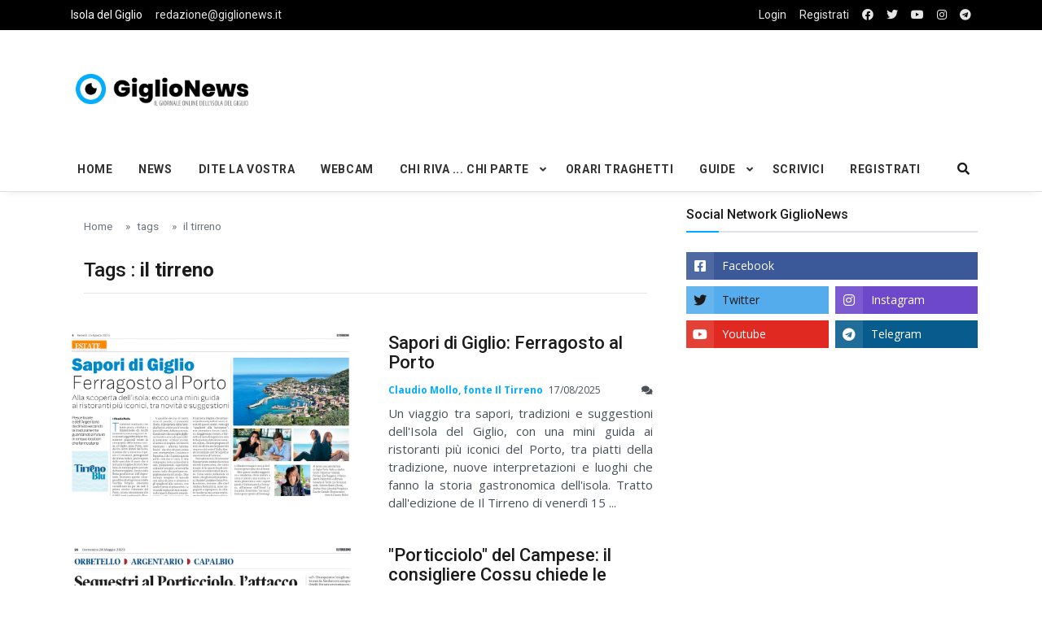

--- FILE ---
content_type: text/html; charset=UTF-8
request_url: https://giglionews.it/tag/il-tirreno
body_size: 8746
content:
<!DOCTYPE html>
<html lang="it">

<head>

<!-- Google Tag Manager -->
<script>(function(w,d,s,l,i){w[l]=w[l]||[];w[l].push({'gtm.start':
  new Date().getTime(),event:'gtm.js'});var f=d.getElementsByTagName(s)[0],
  j=d.createElement(s),dl=l!='dataLayer'?'&l='+l:'';j.async=true;j.src=
  'https://www.googletagmanager.com/gtm.js?id='+i+dl;f.parentNode.insertBefore(j,f);
  })(window,document,'script','dataLayer','GTM-5SMBQZV');</script>
<!-- End Google Tag Manager -->


  <!--Required Meta Tags-->
  <meta charset="utf-8">
  <meta name="viewport" content="width=device-width, initial-scale=1, shrink-to-fit=no">

  <!-- Title -->
  <title>Tag: il tirreno - GiglioNews</title>
  
  <meta name="description" content="Notizie e Pagine associate al tag: il tirreno - Giglionews">
  <meta name="keywords" content="il tirreno">

   <!-- FACEBOOK -->
  <meta property="og:locale" content="it_IT" />
  <meta property="og:site_name" content="Isola del Giglio - GiglioNews" />
  <meta property="article:publisher" content="https://www.facebook.com/pages/GiglioNews/182538406765" />
  <meta property="og:url" content="https://giglionews.it/tag/il-tirreno" />
  <meta property="og:type" content="article" />
  <meta property="og:title" content="Tag: il tirreno - GiglioNews" />  <meta property="og:description" content="Notizie e Pagine associate al tag: il tirreno - Giglionews" />
    

  <!-- TWITTER -->
  <meta name="twitter:card" content="summary"> 
  <meta name="twitter:creator" content="@giglionews" />
  <meta name="twitter:site" content="@giglionews" />
  <meta name="twitter:url" content="https://giglionews.it/tag/il-tirreno">  
  <meta name="twitter:title" content="Tag: il tirreno - GiglioNews">  <meta name="twitter:description" content="Notizie e Pagine associate al tag: il tirreno - Giglionews"> 
      







  

  <!--Favicon-->
   <!--Favicon-->
   <link rel="apple-touch-icon" sizes="57x57" href="https://giglionews.it/assets/img/favicon/apple-icon-57x57.png">
  <link rel="apple-touch-icon" sizes="60x60" href="https://giglionews.it/assets/img/favicon/apple-icon-60x60.png">
  <link rel="apple-touch-icon" sizes="72x72" href="https://giglionews.it/assets/img/favicon/apple-icon-72x72.png">
  <link rel="apple-touch-icon" sizes="76x76" href="https://giglionews.it/assets/img/favicon/apple-icon-76x76.png">
  <link rel="apple-touch-icon" sizes="114x114" href="https://giglionews.it/assets/img/favicon/apple-icon-114x114.png">
  <link rel="apple-touch-icon" sizes="120x120" href="https://giglionews.it/assets/img/favicon/apple-icon-120x120.png">
  <link rel="apple-touch-icon" sizes="144x144" href="https://giglionews.it/assets/img/favicon/apple-icon-144x144.png">
  <link rel="apple-touch-icon" sizes="152x152" href="https://giglionews.it/assets/img/favicon/apple-icon-152x152.png">
  <link rel="apple-touch-icon" sizes="180x180" href="https://giglionews.it/assets/img/favicon/apple-icon-180x180.png">
  <link rel="icon" type="image/png" sizes="192x192"  href="https://giglionews.it/assets/img/favicon/android-icon-192x192.png">
  <link rel="icon" type="image/png" sizes="32x32" href="https://giglionews.it/assets/img/favicon/favicon-32x32.png">
  <link rel="icon" type="image/png" sizes="96x96" href="https://giglionews.it/assets/img/favicon/favicon-96x96.png">
  <link rel="icon" type="image/png" sizes="16x16" href="https://giglionews.it/assets/img/favicon/favicon-16x16.png">
  <link rel="manifest" href="https://giglionews.it/assets/img/favicon/manifest.json">
  <meta name="msapplication-TileColor" content="#ffffff">
  <meta name="msapplication-TileImage" content="https://giglionews.it/assets/img/favicon/ms-icon-144x144.png">
  <meta name="theme-color" content="#ffffff">

  <!--Google Fonts-->
  <link href="https://fonts.googleapis.com/css?family=Open+Sans%3A300%2C400%2C400i%2C600%2C700%7CRoboto%3A400%2C400i%2C500%2C700" rel="stylesheet">

  <!--Styles-->
  <link rel="stylesheet" href="https://maxcdn.bootstrapcdn.com/bootstrap/4.0.0/css/bootstrap.min.css" integrity="sha384-Gn5384xqQ1aoWXA+058RXPxPg6fy4IWvTNh0E263XmFcJlSAwiGgFAW/dAiS6JXm" crossorigin="anonymous">
  
  <link rel="stylesheet" href="https://giglionews.it/assets/css/theme.css"> 
  <link rel="stylesheet" type="text/css" href="https://giglionews.it/assets/vendor/bootstrap-customizer/css/bootstrap-customizer.css">
  <link rel="stylesheet" href="https://cdn.jsdelivr.net/npm/bootstrap-icons@1.4.0/font/bootstrap-icons.css">

    
    <link rel="stylesheet" href="https://giglionews.it/assets/vendor/fontawesome-free/css/all.min.css"> 
  
  <!--DATA-->
  <link rel="stylesheet" href="//code.jquery.com/ui/1.12.1/themes/base/jquery-ui.css">


</head>

<body class="bg-repeat font-family">

<!-- Google Tag Manager (noscript) -->
<noscript><iframe src="https://www.googletagmanager.com/ns.html?id=GTM-5SMBQZV"
  height="0" width="0" style="display:none;visibility:hidden"></iframe></noscript>
<!-- End Google Tag Manager (noscript) -->

  <!--Skippy-->
  <a id="skippy" class="visually-hidden-focusable" href="#content">
    <div class="container">
      <span class="skiplink-text">Skip to main content</span>
    </div>
  </a>
  
  <!--Background image-->
  <div class="bg-image"></div>

  <!-- ========== WRAPPER ========== -->
  <div class="wrapper">
    <!--Header start-->
    <header class="header">
      <!--top mobile menu start-->
      <div class="top-menu bg-white">
        <div class="container">
          <!--Navbar Mobile-->
          <nav class="navbar navbar-expand d-lg-none navbar-light px-0">
            <div id="navbar-mobile" class="collapse navbar-collapse nav-top-mobile">
              <!--Top left menu-->
              <ul class="navbar-nav">
                <li class="nav-item"><a class="nav-link" href="https://giglionews.it">Isola del Giglio</a></li>
                <li class="nav-item"><a class="nav-link  d-none d-sm-block" href="mailto:redazione@giglionews.it">redazione@giglionews.it</a></li>
              </ul>
              <!--Top right menu-->
              <ul class="navbar-nav ms-auto text-center">
                                <li class="nav-item"> <a class="nav-link" href="https://giglionews.it/login">Login</a></li>
                                <li class="nav-item"><a class="nav-link" href="https://www.facebook.com/GiglioNews/" target="_blank" rel="noopener noreferrer" aria-label="facebook"><i class="fab fa-facebook"></i></a></li>
                <li class="nav-item"><a class="nav-link" href="https://twitter.com/giglionews" target="_blank" rel="noopener noreferrer" aria-label="twitter"><i class="fab fa-twitter"></i></a></li>
                <li class="nav-item"><a class="nav-link" href="https://youtube.com/user/giglionews" target="_blank" rel="noopener noreferrer" aria-label="youtube"><i class="fab fa-youtube"></i></a></li>
                <li class="nav-item"><a class="nav-link" href="https://instagram.com/giglionews" target="_blank" rel="noopener noreferrer" aria-label="instagram"><i class="fab fa-instagram"></i></a></li>
                <li class="nav-item"><a class="nav-link" href="https://t.me/Giglio_News" target="_blank" rel="noopener noreferrer" aria-label="telegram"><i class="fab fa-telegram"></i></a></li>

              </ul>
              <!--end top right menu-->
            </div>
          </nav>
          <!-- End Navbar Mobile-->
        </div>
      </div>
      <!-- end top mobile menu -->

      <!-- top menu -->
      <div class="top-menu bg-secondary">
        <div class="container">
          <!--Navbar-->
          <nav class="navbar navbar-expand-lg navbar-dark px-0 py-0">
            <!--Hamburger button-->
            <a id="showStartPush" aria-label="sidebar menu" class="navbar-toggler side-hamburger border-0 px-0" href="#">
              <span class="hamburger-icon">
                <span></span><span></span><span></span><span></span>
              </span>
            </a>
            <!-- Mobile logo -->
            <a href="https://giglionews.it">
              <img class="mobile-logo img-fluid d-lg-none mx-auto" src="https://giglionews.it/assets/img/logo/giglionews-logo-mobile.png" alt="Logo GiglioNews mobile">
            </a>
            <!--Right Toggle Button-->
            <button class="navbar-toggler px-0" type="button" data-bs-toggle="collapse" data-bs-target="#navbarTogglerDemo2" aria-controls="navbarTogglerDemo2" aria-expanded="false" aria-label="Toggle navigation">
              <span class="fa fa-search"></span>
            </button>
            <!--Top Navbar-->
            <div id="navbarTogglerDemo" class="collapse navbar-collapse">

              <!--Top left menu-->
              <ul class="navbar-nav">
                <li class="nav-item"><a class="nav-link active" href="https://giglionews.it">Isola del Giglio</a></li>
                <li class="nav-item"><a class="nav-link" href="mailto:redazione@giglionews.it">redazione@giglionews.it</a></li>
              </ul>
              <!--end top left menu-->
              <!--Top right menu-->
              <ul class="navbar-nav ms-auto text-center">
                                <li class="nav-item"> <a class="nav-link" href="https://giglionews.it/login">Login</a></li>
                <li class="nav-item"><a class="nav-link" href="https://giglionews.it/register">Registrati</a></li>
                                <li class="nav-item"><a class="nav-link" rel="noopener noreferrer" aria-label="facebook" href="https://www.facebook.com/GiglioNews/" target="_blank"><i class="fab fa-facebook"></i></a></li>
                <li class="nav-item"><a class="nav-link" rel="noopener noreferrer" aria-label="twitter" href="https://twitter.com/giglionews" target="_blank"><i class="fab fa-twitter"></i></a></li>
                <li class="nav-item"><a class="nav-link" rel="noopener noreferrer" aria-label="youtube" href="https://youtube.com/user/giglionews" target="_blank"><i class="fab fa-youtube"></i></a></li>
                <li class="nav-item"><a class="nav-link" rel="noopener noreferrer" aria-label="instagram" href="https://instagram.com/giglionews" target="_blank"><i class="fab fa-instagram"></i></a></li>
                <li class="nav-item"><a class="nav-link" rel="noopener noreferrer" aria-label="telegram" href="https://t.me/Giglio_News" target="_blank"  ><i class="fab fa-telegram"></i></a></li>

              </ul>
              <!--end top right menu-->
            </div>
          </nav>
          <!-- End Navbar -->
        </div>
      </div>
      <!--end top menu-->

      <!--start second header-->
      <div class="second-header">
        <div class="container">
          <div class="row">
            <!--Left content logo-->
            <div class="col-lg-4">
              <div id="main-logo" class="main-logo my-2 my-lg-4 d-none d-lg-block">
                <a class="navbar-brand" href="https://giglionews.it">
                  <img class="img-fluid" src="https://giglionews.it/assets/img/logo/giglionews-logo.png" alt="Logo GiglioNews">
                </a>
              </div>
            </div>
            <!--Right content ads-->
            <div class="col-lg-8">
              <div class="my-2 my-md-3 my-lg-4 d-none d-md-block text-center">

                <script async src="https://pagead2.googlesyndication.com/pagead/js/adsbygoogle.js"></script>
<!-- Giglionews-Orizzontale-fisso -->
<ins class="adsbygoogle"
     style="display:inline-block;width:728px;height:90px"
     data-ad-client="ca-pub-3142448152461085"
     data-ad-slot="4720762844"></ins>
<script>
     (adsbygoogle = window.adsbygoogle || []).push({});
</script>
              </div>
            </div>
            
            <!--search mobile-->
            <div class="collapse navbar-collapse col-12 py-2" id="navbarTogglerDemo2">
              <form class="form-src form-inline" action="https://giglionews.it/search" method="GET">
                <div class="input-group w-100 bg-white">
                  <input type="text" class="form-control border border-end-0" name="search" value="" placeholder="Search..." aria-label="search">
                  <div class="input-group-prepend bg-light-dark">
                    <button class="btn bg-transparent border-start-0 input-group-text border" type="submit"><i class="fa fa-search"></i></button>
                  </div>
                </div>
              </form>
            </div>
            <!--end search mobile-->


          </div>
        </div>
      </div>
      <!--End second header-->
    </header>
    <!--End header-->

    <!--Main menu-->
    <div id="showbacktop" class="full-nav bg-white border-none border-lg-1 border-bottom shadow-b-sm py-0">
      <div class="container">
        <nav id="main-menu" class="main-menu navbar navbar-expand-lg navbar-light px-2 px-lg-0 py-0">
          <!--Navbar menu-->
          <div id="navbarTogglerDemo1" class="collapse navbar-collapse hover-mode">
            <!-- logo in navbar -->
            <div class="logo-showbacktop">
              <a href="https://giglionews.it">
                <img class="img-fluid" src="https://giglionews.it/assets/img/logo/giglionews-logo.png" alt="Logo GiglioNews">
              </a>
            </div>

            <!--left main menu start-->
            <ul id="start-main" class="navbar-nav main-nav navbar-uppercase first-start-lg-0">
              <li class="nav-item"><a class="nav-link" href="https://giglionews.it">Home</a></li>
              <li class="nav-item"><a class="nav-link" href="https://giglionews.it/news">News</a></li>
              <li class="nav-item"><a class="nav-link" href="https://giglionews.it/news/dite-la-vostra">Dite la Vostra</a></li>
              <li class="nav-item"><a class="nav-link" href="https://giglionews.it/webcam">Webcam</a></li>



            <!--dropdown menu-->
            <li class="nav-item dropdown">
              <a id="navbarDropdown1" class="nav-link dropdown-toggle" href="https://giglionews.it/news/chi-riva-chi-parte">Chi Riva ... Chi Parte</a>
              <!--link-->
              <ul class="dropdown-menu" aria-labelledby="navbarDropdown1">
                <li><a class="dropdown-item" href="https://giglionews.it/news/chi-riva-chi-parte/chi-riva">Chi Riva ...</a></li>
                <li><a class="dropdown-item" href="https://giglionews.it/news/chi-riva-chi-parte/chi-si-sposa">... chi si sposa ...</a></li>
                <li><a class="dropdown-item" href="https://giglionews.it/news/chi-riva-chi-parte/chi-parte">... Chi Parte</a></li>
              </ul>
            </li>
            <!--end dropdown menu-->

            <li class="nav-item"><a class="nav-link" href="https://giglionews.it/traghetti-isola-del-giglio" >Orari Traghetti</a></li>

            <!--dropdown menu-->
            <li class="nav-item dropdown">
              <a id="navbarDropdown1" class="nav-link dropdown-toggle" href="https://giglionews.it/guide">Guide</a>
              <!--link-->
              <ul class="dropdown-menu" aria-labelledby="navbarDropdown1">
                <li><a class="dropdown-item" href="https://giglionews.it/hotel-isola-del-giglio"> Hotel Isola del Giglio </a></li>
                <li><a class="dropdown-item" href="https://giglionews.it/minicrociere-giglio-e-giannutri">Minicrociere Giglio e Giannutri	</a></li>
              </ul>
            </li>
            <!--end dropdown menu-->

            <li class="nav-item"><a class="nav-link" href="https://giglionews.it/scrivici">Scrivici</a></li>

            <li class="nav-item"><a class="nav-link" href="https://giglionews.it/register">Registrati</a></li>


            

            </ul>
            <!--end left main menu-->

            <!--Search form-->
            <div class="navbar-nav ms-auto d-none d-lg-block">
              <div class="search-box">
                <!--hide search-->
                <div class="search-menu no-shadow border-0 py-0" aria-labelledby="dropdownMenuButton">
                  <form class="form-src form-inline" action="https://giglionews.it/search" method="GET">
                    <div class="input-group">
                      <input type="text" class="form-control end-0" name="search" value="" placeholder="Search..." aria-label="search">
                       <span class="icones"><span class="fas fa-search ms-n4"></span></span>
                    </div>
                  </form>
                </div>
                <!--end hide search-->
              </div>
            </div>
            <!--end search form-->
          </div>
          <!--End navbar menu-->
        </nav>
      </div>
    </div>
    <!-- End main menu -->

    <!-- sidebar mobile menu -->
    <div class="mobile-side">
      <!--Left Mobile menu-->
      <a href="#" class="back-menu">
        <span class="hamburger-icon open">
          <span></span><span></span><span></span><span></span>
        </span>
      </a>
      <nav id="mobile-menu" class="menu-mobile d-flex flex-column push push-start shadow-r-sm bg-white">
        <!-- mobile menu content -->
        <div class="mobile-content mb-auto">
          <!--logo-->
          <div class="logo-sidenav p-2">
            <a href="https://giglionews.it">
              <img src="https://giglionews.it/assets/img/logo/giglionews-logo.png" class="img-fluid" alt="logo GiglioNews">
            </a>
          </div>
          <!--navigation-->
          <div class="sidenav-menu">
            <nav class="navbar navbar-inverse">
              <ul id="side-menu" class="nav navbar-nav list-group list-unstyled side-link">
                <li class="menu-item nav-item"><a href="https://giglionews.it" class="nav-link">Home</a></li>
                <li class="menu-item nav-item"><a class="nav-link" href="https://giglionews.it/news">News</a></li>
                <li class="menu-item nav-item"><a class="nav-link" href="https://giglionews.it/news/dite-la-vostra">Dite la Vostra</a></li>
                <li class="menu-item nav-item"><a class="nav-link" href="https://giglionews.it/webcam">Webcam</a></li>
  
  
  
              <!--dropdown menu-->
              <li class="menu-item nav-item dropdown">
                <a id="navbarDropdown1" class="nav-link dropdown-toggle" href="https://giglionews.it/news/chi-riva-chi-parte">Chi Riva ... Chi Parte</a>
                <!--link-->
                <ul class="dropdown-menu" aria-labelledby="navbarDropdown1">
                  <li><a class="menu-item dropdown-item" href="https://giglionews.it/news/chi-riva-chi-parte/chi-riva">Chi Riva ...</a></li>
                  <li><a class="menu-item dropdown-item" href="https://giglionews.it/news/chi-riva-chi-parte/chi-si-sposa">... chi si sposa ...</a></li>
                  <li><a class="menu-item dropdown-item" href="https://giglionews.it/news/chi-riva-chi-parte/chi-parte">... Chi Parte</a></li>
                </ul>
              </li>
              <!--end dropdown menu-->
  
              <li class="menu-item nav-item"><a class="nav-link" href="https://giglionews.it/traghetti-isola-del-giglio" target="_blank">Orari Traghetti</a></li>
  
                
              <!--dropdown menu-->
              <li class="menu-item nav-item dropdown">
                <a id="navbarDropdown1" class="nav-link dropdown-toggle" href="https://giglionews.it/guide">Guide</a>
                <!--link-->
                <ul class="dropdown-menu" aria-labelledby="navbarDropdown1">
                  <li><a class="menu-item dropdown-item" href="https://giglionews.it/hotel-isola-del-giglio">Hotel Isola del Giglio</a></li>
                  <li><a class="menu-item dropdown-item" href="https://giglionews.it/minicrociere-giglio-e-giannutri">Minicrociere Giglio e Giannutri</a></li>
                </ul>
              </li>
              <!--end dropdown menu-->
              
              
              
              
              <li class="nav-item"><a class="nav-link" href="https://giglionews.it/scrivici">Scrivici</a></li>

                            <li class="menu-item nav-item"><a class="nav-link" href="https://giglionews.it/register">Registrati</a></li>
              
             </ul>
            </nav>
          </div>
        </div>
        <!-- copyright mobile sidebar menu -->
        <div class="mobile-copyright mt-5 text-center">
          <p>Copyright <a href="https://giglionews.it">Giglionews.it</a> - All right reserved</p>
        </div>
      </nav>
    </div>
    <!-- end sidebar mobile menu -->

    <!--Content start-->
    <main id="content">
      

  
  <div class="container">
    <div class="row  mt-3">
      <!--left column-->
      <div class="col-md-8">

        <div class="pb-2 mb-2 mb-md-4">
            <div class="container">
              <div class="row">
                <!--breadcrumb-->
                <div class="col-12">
                  <nav aria-label="breadcrumb">
                    <ol class="breadcrumb u-breadcrumb pt-3 px-0 mb-0 bg-transparent small">
                      <li class="breadcrumb-item"><a href="https://giglionews.it">Home</a></li>
                      <li class="breadcrumb-item"><a href="https://giglionews.it/tag">tags</a></li>
                      <li class="breadcrumb-item"><a href="https://giglionews.it/tag/il-tirreno">il tirreno</a></li>
                    </ol>
                  </nav>
                </div>
                <!--end breadcrumb-->
                <!--category title-->
                <div class="col-12">
                  <div class="category-title text-left mt-4">
                    <h1 class="h2 h1-md">Tags : <strong>il tirreno</strong></h1>
                    <hr class="mx-auto">
                  </div>
                </div>
              </div>
            </div>
        </div>


        <!-- block start -->
        <div class="block-area">
          <div class="border-bottom-last-0 first-pt-0">

                  
                 <div>
                    <!--post start-->
                    <article class="card hover-a py-4" style="border-color: #fff;">
                        <div class="row">
                          <div class="col-sm-6 col-md-12 col-lg-6">
                            <!--thumbnail-->
                            <div class="ratio_360-202 image-wrapper">

                              
                              <a href="https://giglionews.it/sapori-di-giglio-ferragosto-al-porto">
      
                              
                                
                                                                      
                                    <img class="img-fluid lazy" src="https://giglionews.it/wp-content/uploads/articolo_giglio_il_tirreno170825_rit_1755391337.jpeg" data-src="https://giglionews.it/wp-content/uploads/articolo_giglio_il_tirreno170825_rit_1755391337.jpeg" alt="articolo_giglio_il_tirreno170825_rit">
                                    
                                
                              
                              </a>  
                            
                            </div>
                          </div>
                          <div class="col-sm-6 col-md-12 col-lg-6">
                            <div class="card-body pt-3 pt-sm-0 pt-md-3 pt-lg-0">
                              <!--title-->
                              <h3 class="card-title h2 h3-sm h2-md">
                                <a href="https://giglionews.it/sapori-di-giglio-ferragosto-al-porto">Sapori di Giglio: Ferragosto al Porto</a>
                              </h3>
                              <!--author and date-->
                              <div class="card-text mb-2 text-muted small">
                                <span class="inline me-1 text-primary">
                                 <strong>Claudio Mollo, fonte Il Tirreno</strong>
                                </span>
                                <time datetime="2019-10-21">17/08/2025</time>
                                <span title="commenti articolo Sapori di Giglio: Ferragosto al Porto" class="float-right">
                                  <span class="fa fa-comments" aria-hidden="true"></span> 
                                </span> 
                              </div>
                              <!--description-->
                                                              <p class="card-text" style="text-align: justify;">Un viaggio tra sapori, tradizioni e suggestioni dell&#039;Isola del Giglio, con una mini guida ai ristoranti più iconici del Porto, tra piatti della tradizione, nuove interpretazioni e luoghi che fanno la storia gastronomica dell&#039;isola. Tratto dall&#039;edizione de Il Tirreno di venerdì 15 ...</p>
                              
                            </div>
                          </div>
                        </div>
                      </article>
</div>


  
                  
                 <div>
                    <!--post start-->
                    <article class="card hover-a py-4" style="border-color: #fff;">
                        <div class="row">
                          <div class="col-sm-6 col-md-12 col-lg-6">
                            <!--thumbnail-->
                            <div class="ratio_360-202 image-wrapper">

                              
                              <a href="https://giglionews.it/porticciolo-del-campese-il-consigliere-cossu-chiede-le-dimissioni-del-sindaco">
      
                              
                                
                                                                      
                                    <img class="img-fluid lazy" src="https://giglionews.it/wp-content/uploads/il_tirreno_grosseto_28_maggio_1685399224.jpg" data-src="https://giglionews.it/wp-content/uploads/il_tirreno_grosseto_28_maggio_1685399224.jpg" alt="il tirreno grosseto isola del giglio giglionews">
                                    
                                
                              
                              </a>  
                            
                            </div>
                          </div>
                          <div class="col-sm-6 col-md-12 col-lg-6">
                            <div class="card-body pt-3 pt-sm-0 pt-md-3 pt-lg-0">
                              <!--title-->
                              <h3 class="card-title h2 h3-sm h2-md">
                                <a href="https://giglionews.it/porticciolo-del-campese-il-consigliere-cossu-chiede-le-dimissioni-del-sindaco">&quot;Porticciolo&quot; del Campese: il consigliere Cossu chiede le dimissioni del Sindaco</a>
                              </h3>
                              <!--author and date-->
                              <div class="card-text mb-2 text-muted small">
                                <span class="inline me-1 text-primary">
                                 <strong>Gruppo di Minoranza &quot;Progetto Giglio&quot;</strong>
                                </span>
                                <time datetime="2019-10-21">30/05/2023</time>
                                <span title="commenti articolo &quot;Porticciolo&quot; del Campese: il consigliere Cossu chiede le dimissioni del Sindaco" class="float-right">
                                  <span class="fa fa-comments" aria-hidden="true"></span> 
                                </span> 
                              </div>
                              <!--description-->
                                                              <p class="card-text" style="text-align: justify;">Gruppo Consiliare Progetto Giglio si allega l&#039;intervista di Ivana Agostini de Il Tirreno al Consigliere Guido Cossu sul sequestro e la rimozione degli ormeggi a Giglio Campese ...</p>
                              
                            </div>
                          </div>
                        </div>
                      </article>
</div>


  
                  
                 <div>
                    <!--post start-->
                    <article class="card hover-a py-4" style="border-color: #fff;">
                        <div class="row">
                          <div class="col-sm-6 col-md-12 col-lg-6">
                            <!--thumbnail-->
                            <div class="ratio_360-202 image-wrapper">

                              
                              <a href="https://giglionews.it/13-gennaio-il-tirreno-regala-un-libro">
      
                              
                                
                                                                      
                                    <img class="img-fluid lazy" src="https://giglionews.it/wp-content/uploads/concordia_il_tirreno_libro120222_1641990083.jpg" data-src="https://giglionews.it/wp-content/uploads/concordia_il_tirreno_libro120222_1641990083.jpg" alt="concordia il tirreno libro isola del giglio giglionews">
                                    
                                
                              
                              </a>  
                            
                            </div>
                          </div>
                          <div class="col-sm-6 col-md-12 col-lg-6">
                            <div class="card-body pt-3 pt-sm-0 pt-md-3 pt-lg-0">
                              <!--title-->
                              <h3 class="card-title h2 h3-sm h2-md">
                                <a href="https://giglionews.it/13-gennaio-il-tirreno-regala-un-libro">13 Gennaio, Il Tirreno regala un libro</a>
                              </h3>
                              <!--author and date-->
                              <div class="card-text mb-2 text-muted small">
                                <span class="inline me-1 text-primary">
                                 <strong>Elisabetta Giorgi, Il Tirreno</strong>
                                </span>
                                <time datetime="2019-10-21">12/01/2022</time>
                                <span title="commenti articolo 13 Gennaio, Il Tirreno regala un libro" class="float-right">
                                  <span class="fa fa-comments" aria-hidden="true"></span> 
                                </span> 
                              </div>
                              <!--description-->
                                                              <p class="card-text" style="text-align: justify;">Alle 22,36 del 13 gennaio 2012 l’Agenzia Ansa segnala che c’è una nave da crociera, la Costa Concordia, in avaria davanti all’Isola del Giglio per un guasto elettrico. Alle 22,52 l’Ansa batte un altro lancio: secondo alcuni testimoni la nave è inclinata. Il giornale è praticamente ...</p>
                              
                            </div>
                          </div>
                        </div>
                      </article>
</div>


  
                  
                 <div>
                    <!--post start-->
                    <article class="card hover-a py-4" style="border-color: #fff;">
                        <div class="row">
                          <div class="col-sm-6 col-md-12 col-lg-6">
                            <!--thumbnail-->
                            <div class="ratio_360-202 image-wrapper">

                              
                              <a href="https://giglionews.it/unaltra-estate-si-parte-domani-dal-giglio">
      
                              
                                
                                                                      
                                    <img class="img-fluid lazy" src="https://giglionews.it/wp-content/uploads/locandina_altra_estate170719_rit.jpg" data-src="https://giglionews.it/wp-content/uploads/locandina_altra_estate170719_rit.jpg" alt="altra estate il tirreno isola del giglio giglionews">
                                    
                                
                              
                              </a>  
                            
                            </div>
                          </div>
                          <div class="col-sm-6 col-md-12 col-lg-6">
                            <div class="card-body pt-3 pt-sm-0 pt-md-3 pt-lg-0">
                              <!--title-->
                              <h3 class="card-title h2 h3-sm h2-md">
                                <a href="https://giglionews.it/unaltra-estate-si-parte-domani-dal-giglio">&quot;Un&#039;altra Estate&quot;: si parte domani dal Giglio</a>
                              </h3>
                              <!--author and date-->
                              <div class="card-text mb-2 text-muted small">
                                <span class="inline me-1 text-primary">
                                 <strong>Feisct - Federazione Europea Itinerari Storici Culturali e Turistici</strong>
                                </span>
                                <time datetime="2019-10-21">17/07/2019</time>
                                <span title="commenti articolo &quot;Un&#039;altra Estate&quot;: si parte domani dal Giglio" class="float-right">
                                  <span class="fa fa-comments" aria-hidden="true"></span> 
                                </span> 
                              </div>
                              <!--description-->
                                                              <p class="card-text" style="text-align: justify;">&quot;Un&#039;altra Estate&quot;: si parte domani dal Giglio
Eccoci giunti all’appuntamento con la prima tappa di “Un’altra estate”: l’iniziativa, alla sua quinta edizione, è realizzata da Regione Toscana, con il supporto di Toscana Promozione Turistica e la collaborazione di Fondazi ...</p>
                              
                            </div>
                          </div>
                        </div>
                      </article>
</div>


  
                  
                 <div>
                    <!--post start-->
                    <article class="card hover-a py-4" style="border-color: #fff;">
                        <div class="row">
                          <div class="col-sm-6 col-md-12 col-lg-6">
                            <!--thumbnail-->
                            <div class="ratio_360-202 image-wrapper">

                              
                              <a href="https://giglionews.it/unaltra-estate-la-quinta-edizione-parte-dal-giglio">
      
                              
                                
                                                                      
                                    <img class="img-fluid lazy" src="https://giglionews.it/wp-content/uploads/logo_altra_estate190419.jpg" data-src="https://giglionews.it/wp-content/uploads/logo_altra_estate190419.jpg" alt="un altra estate regione toscana comune isola del giglio giglionews">
                                    
                                
                              
                              </a>  
                            
                            </div>
                          </div>
                          <div class="col-sm-6 col-md-12 col-lg-6">
                            <div class="card-body pt-3 pt-sm-0 pt-md-3 pt-lg-0">
                              <!--title-->
                              <h3 class="card-title h2 h3-sm h2-md">
                                <a href="https://giglionews.it/unaltra-estate-la-quinta-edizione-parte-dal-giglio">&quot;Un&#039;altra Estate&quot;: la quinta edizione parte dal Giglio</a>
                              </h3>
                              <!--author and date-->
                              <div class="card-text mb-2 text-muted small">
                                <span class="inline me-1 text-primary">
                                 <strong>fonte Marco Ceccarini - Toscana Notizie</strong>
                                </span>
                                <time datetime="2019-10-21">05/07/2019</time>
                                <span title="commenti articolo &quot;Un&#039;altra Estate&quot;: la quinta edizione parte dal Giglio" class="float-right">
                                  <span class="fa fa-comments" aria-hidden="true"></span> 
                                </span> 
                              </div>
                              <!--description-->
                                                              <p class="card-text" style="text-align: justify;">&quot;Un&#039;altra Estate&quot;: la quinta edizione parte dal Giglio
&quot;La capacità di raccontare i borghi anche nascosti delle nostre località con le pagine de Il Tirreno è una formula che funziona e quindi la riproponiamo con convinzione. Le visite guidate e le spiegazioni di angoli di preg ...</p>
                              
                            </div>
                          </div>
                        </div>
                      </article>
</div>


  
                  
                 <div>
                    <!--post start-->
                    <article class="card hover-a py-4" style="border-color: #fff;">
                        <div class="row">
                          <div class="col-sm-6 col-md-12 col-lg-6">
                            <!--thumbnail-->
                            <div class="ratio_360-202 image-wrapper">

                              
                              <a href="https://giglionews.it/dare-continuita-allazione-amministrativa-intervista-ad-ortelli">
      
                              
                                
                                                                      
                                    <img class="img-fluid lazy" src="https://giglionews.it/wp-content/uploads/ortelli160514.jpg" data-src="https://giglionews.it/wp-content/uploads/ortelli160514.jpg" alt="stato patrimoniale sergio ortelli sindaco comune isola del giglio giglionews">
                                    
                                
                              
                              </a>  
                            
                            </div>
                          </div>
                          <div class="col-sm-6 col-md-12 col-lg-6">
                            <div class="card-body pt-3 pt-sm-0 pt-md-3 pt-lg-0">
                              <!--title-->
                              <h3 class="card-title h2 h3-sm h2-md">
                                <a href="https://giglionews.it/dare-continuita-allazione-amministrativa-intervista-ad-ortelli">&quot;Dare continuità all&#039;azione amministrativa&quot;: intervista ad Ortelli</a>
                              </h3>
                              <!--author and date-->
                              <div class="card-text mb-2 text-muted small">
                                <span class="inline me-1 text-primary">
                                 <strong>Lista Civica Orgoglio Gigliese</strong>
                                </span>
                                <time datetime="2019-10-21">05/04/2019</time>
                                <span title="commenti articolo &quot;Dare continuità all&#039;azione amministrativa&quot;: intervista ad Ortelli" class="float-right">
                                  <span class="fa fa-comments" aria-hidden="true"></span> 
                                </span> 
                              </div>
                              <!--description-->
                                                              <p class="card-text" style="text-align: justify;">&quot;Dare continuità all&#039;azione amministrativa&quot;: intervista ad Ortelli
Pubblichiamo di seguito l&#039;intervista che il Sindaco Ortelli ha rilasciato a Gabriele Baldanzi e pubblicata ieri da Il Tirreno:
&quot;Un mese fa Sergio Ortelli ha sciolto le ultime riserve rispetto alla sua terza candi ...</p>
                              
                            </div>
                          </div>
                        </div>
                      </article>
</div>


  
            
          </div>
        </div>
       
        <!-- End block -->

        <!--Pagination-->
        <div class="clearfix my-4">
          <nav class="float-start" aria-label="Page navigation example">
            
          </nav>
        </div>
        <!--end pagination-->
      </div>
      <!--end left column-->

      <!-- start right column -->
      <aside class="col-md-4 end-sidebar-lg">
        
        <!--sticky-->
        <div class="sticky">
          
              <!--Include SOCIAL INCLUDE -->
              <!--Social network 2-->
<aside class="widget">
 <!-- block title -->
<div class="block-title-4">
    <h4 class="h5 title-arrow">
        <span>Social Network GiglioNews</span>
    </h4>
</div>
                
                 
<!-- widget content -->

<ul class="list-unstyled social-one">
    <li class="facebook">
      <a class="bg-facebook text-white" href="https://www.facebook.com/GiglioNews/" target="_blank" rel="noopener noreferrer" aria-label="facebook">Facebook <span class="float-end me-2"></span></a>
    </li>
  </ul>


<ul class="list-unstyled social-two">
    <li class="twitter"><a class="bg-twitter text-dark" href="https://twitter.com/giglionews" target="_blank" rel="noopener noreferrer" aria-label="twitter">Twitter</a></li>
    <li class="instagram"><a class="bg-instagram text-white" href="https://instagram.com/giglionews" target="_blank" rel="noopener noreferrer" aria-label="instagram">Instagram</a></li>
    <li class="youtube"><a class="bg-youtube text-white" href="https://youtube.com/user/giglionews" target="_blank" rel="noopener noreferrer" aria-label="youtube">Youtube</a></li>
    <li class="telegram"><a class="bg-telegram text-white" href="https://t.me/Giglio_News" target="_blank" rel="noopener noreferrer" aria-label="telegram">Telegram</a></li>
</ul>
<!-- end widget content -->
<div class="gap-0"></div>
</aside>
              <!--Include ADVERTISER SQUARE INCLUDE -->
              <script async src="https://pagead2.googlesyndication.com/pagead/js/adsbygoogle.js"></script>
<!-- Giglionews-Quadrato -->
<ins class="adsbygoogle"
     style="display:block"
     data-ad-client="ca-pub-3142448152461085"
     data-ad-slot="4748683005"
     data-ad-format="auto"
     data-full-width-responsive="true"></ins>
<script>
     (adsbygoogle = window.adsbygoogle || []).push({});
</script>
              <!--Include Supporter -->
              <!--Advertiser-->
<aside class="widget">
   <!-- block title -->
<div class="block-title-4">
    <h4 class="h5 title-arrow">
        <span>Supporter GiglioNews</span>
    </h4>
</div>
                
                 
    <!--content-->
        <div class="mt-2">
            <a href="https://www.isoladelgiglio.info/" target="_blank">
              <img class="rounded img-fluid bg-light" src="https://giglionews.it/images/banner_agenzia_baffigi.jpg" alt="Isola del Giglio appartamenti per le vacanze agenzia immobiliare baffigi">
            </a>
        </div>
        <div class="mt-2">
          <a href="https://www.saracenohotel.it/" target="_blank">
            <img class="rounded img-fluid bg-light" src="https://giglionews.it/images/banner_hotel_saraceno.jpg" alt="Hotel Saraceno Isola del Giglio">
          </a>
       </div>
       <div class="mt-2">
        <a href="http://www.britelcom.it/" target="_blank">
          <img class="rounded img-fluid bg-light" src="https://giglionews.it/images/banner_britelcom.jpg" alt="Internet e wireless wi-fi all'Isola del Giglio">
        </a>
       </div>
        <div class="mt-2">
          <a href="https://www.facebook.com/tabaccheriastefanini" target="_blank">
            <img class="rounded img-fluid bg-light" src="https://giglionews.it/images/banner_tabaccheria_stefanini.jpg" alt="Tabaccheria Stefanini Giglio Castello Piazza Gloriosa">
          </a>
        </div>
        <div class="mt-2">
          <a href="https://www.albergoalfiero.com/" target="_blank">
            <img class="rounded img-fluid bg-light" src="https://giglionews.it/images/banner_hotel_alfiero.jpg" alt="Hotel Alfiero Porto Santo Stefano Argentario">
          </a>
        </div>

        <div class="mt-2">
          <a href="https://www.giglionews.it/minicrociere-giglio-e-giannutri" >
            <img class="rounded img-fluid bg-light" src="https://giglionews.it/images/minicrociere-giglio-giannutri.jpg" alt="minicrociere giglio giannutri e argentario">
          </a>
        </div>

    
  <div class="gap-15"></div>
</aside>
<!--end advertiser-->


        </div>
        <!--End sticky-->
      </aside>
      <!-- end right column -->
      
    </div>
  </div>

    </main>
    <!--End Content-->

    <!--Footer start-->
    <footer>
       <div>
    <!-- Happiness is not something readymade. It comes from your own actions. - Dalai Lama -->
          <!--Footer content-->
          <div id="footer" class="footer-dark bg-dark bg-footer py-5 px-3">
            <div class="container">
              <div class="row">
                <!-- left widget -->
                <div class="widget col-md-4">
                  <h3 class="h5 widget-title border-bottom border-smooth">About Us</h3>
                  <div class="widget-content">
                    <img class="footer-logo img-fluid mb-2" src="https://giglionews.it/assets/img/logo/giglionews-logo-mobile.png" alt="giglionews logo">
                    <p>Testata Giornalistica e portale turistico informativo dell'Isola del Giglio.</p>

                    <p class="footer-info"><i class="fa fa-envelope"></i>  <a target="_blank" href="mailto:redazione@giglionews.it">redazione@giglionews.it</a></p>
                 
                    <p>
                     - Direttore Responsabile: <strong>Giorgio Fanciulli</strong>.<br>
                     - Editori ed autori: <strong>Marco Baffigi</strong> & <strong>Giorgio Fanciulli</strong>.<br>
                     - Primo inviato: <strong>Giuseppe Monti</strong>.
                    </p>
                    
                    <div class="social mb-4">
                      <!--facebook-->
                      <span class="my-2 me-3">
                        <a target="_blank" href="https://www.facebook.com/gigliogews/" aria-label="Facebook" rel="noopener noreferrer"><i class="fab fa-facebook fa-2x"></i></a>
                      </span>
                      <!--twitter-->
                      <span class="my-2 me-3">
                        <a target="_blank" href="https://twitter.com/giglionews" aria-label="Twitter" rel="noopener noreferrer"><i class="fab fa-twitter fa-2x"></i></a>
                      </span>
                      <!--youtube-->
                      <span class="my-2 me-3">
                        <a target="_blank" href="https://youtube.com/user/giglionews" aria-label="Youtube" rel="noopener noreferrer"><i class="fab fa-youtube fa-2x"></i></a>
                      </span>
                      <!--instagram-->
                      <span class="my-2 me-3">
                        <a target="_blank" href="https://instagram.com/giglionews" aria-label="Instagram" rel="noopener noreferrer"><i class="fab fa-instagram fa-2x"></i></a>
                      </span>
                      <!--telegram-->
                      <span class="my-2 me-3">
                        <a target="_blank" href="https://t.me/Giglio_News" aria-label="Telegram" rel="noopener noreferrer"><i class="fab fa-telegram fa-2x"></i></a>
                      </span>

                    </div>
                  </div>
                </div>
                <!-- center widget -->
                <div class="widget col-sm-6 col-md-4">
                  <h3 class="h5 widget-title border-bottom border-smooth">Posts Popolari</h3>
                  <div class="posts-list">
                      
                                        <!--post list-->
                    <article class="card card-full hover-a mb-4">
                      <div class="row">
                        <!--thumbnail-->
                        <div class="col-3 col-md-4 pe-2 pe-md-0">
                          <div class="image-wrapper">
                            <a href="https://giglionews.it/webcam-giglio-porto">

                              
                                  
                                                                      <img class="img-fluid lazy" src="https://giglionews.it/wp-content/uploads/webcam_giglio_porto_1616752401.jpg" data-src="https://giglionews.it/wp-content/uploads/webcam_giglio_porto_1616752401.jpg" alt="webcam giglio porto live">
                                  
                              
                            </a>
                          </div>
                        </div>
                        <!-- title & date -->
                        <div class="col-9 col-md-8">
                          <div class="card-body pt-0">
                            <h3 class="card-title h6">
                              <a href="https://giglionews.it/webcam-giglio-porto">WebCam Giglio Porto</a>
                            </h3>
                            <div class="card-text small text-muted">
                              <time datetime="24/02/2010">24/02/2010</time>
                            </div>
                          </div>
                        </div>
                      </div>
                    </article>
                                        <!--post list-->
                    <article class="card card-full hover-a mb-4">
                      <div class="row">
                        <!--thumbnail-->
                        <div class="col-3 col-md-4 pe-2 pe-md-0">
                          <div class="image-wrapper">
                            <a href="https://giglionews.it/webcam-giglio-castello-piazza">

                              
                                  
                                                                      <img class="img-fluid lazy" src="https://giglionews.it/wp-content/uploads/webcam_giglio_castello_piazza_1616680058.jpg" data-src="https://giglionews.it/wp-content/uploads/webcam_giglio_castello_piazza_1616680058.jpg" alt="webcam giglio castello piazza">
                                  
                              
                            </a>
                          </div>
                        </div>
                        <!-- title & date -->
                        <div class="col-9 col-md-8">
                          <div class="card-body pt-0">
                            <h3 class="card-title h6">
                              <a href="https://giglionews.it/webcam-giglio-castello-piazza">WebCam Giglio Castello Piazza</a>
                            </h3>
                            <div class="card-text small text-muted">
                              <time datetime="24/02/2010">24/02/2010</time>
                            </div>
                          </div>
                        </div>
                      </div>
                    </article>
                                        <!--post list-->
                    <article class="card card-full hover-a mb-4">
                      <div class="row">
                        <!--thumbnail-->
                        <div class="col-3 col-md-4 pe-2 pe-md-0">
                          <div class="image-wrapper">
                            <a href="https://giglionews.it/webcam-giglio-campese-lega-navale">

                              
                                  
                                                                      <img class="img-fluid lazy" src="https://giglionews.it/wp-content/uploads/webcam_giglio_campese_spiaggia_1616680462.jpg" data-src="https://giglionews.it/wp-content/uploads/webcam_giglio_campese_spiaggia_1616680462.jpg" alt="webcam giglio campese spiaggia">
                                  
                              
                            </a>
                          </div>
                        </div>
                        <!-- title & date -->
                        <div class="col-9 col-md-8">
                          <div class="card-body pt-0">
                            <h3 class="card-title h6">
                              <a href="https://giglionews.it/webcam-giglio-campese-lega-navale">WebCam Giglio Campese - Lega Navale</a>
                            </h3>
                            <div class="card-text small text-muted">
                              <time datetime="16/01/2020">16/01/2020</time>
                            </div>
                          </div>
                        </div>
                      </div>
                    </article>
                    
                  </div>
                </div>
                <!-- right widget -->
                <div class="widget col-sm-6 col-md-4">
                  <h3 class="h5 widget-title border-bottom border-smooth">Tags Recenti</h3>
                  <div class="posts-list">
                                   
                                           <a href="https://giglionews.it/tag/farmaci" class="btn btn-dark m-1">farmaci</a>
                                            <a href="https://giglionews.it/tag/mibelli" class="btn btn-dark m-1">mibelli</a>
                                            <a href="https://giglionews.it/tag/andrea-fratantonio" class="btn btn-dark m-1">andrea fratantonio</a>
                                            <a href="https://giglionews.it/tag/nave-basento" class="btn btn-dark m-1">nave basento</a>
                                            <a href="https://giglionews.it/tag/squillero" class="btn btn-dark m-1">squillero</a>
                                            <a href="https://giglionews.it/tag/tornei" class="btn btn-dark m-1">tornei</a>
                                            <a href="https://giglionews.it/tag/donatori-sangue" class="btn btn-dark m-1">donatori sangue</a>
                                            <a href="https://giglionews.it/tag/franca-melis" class="btn btn-dark m-1">franca melis</a>
                                            <a href="https://giglionews.it/tag/sonia" class="btn btn-dark m-1">sonia</a>
                                            <a href="https://giglionews.it/tag/dottorato" class="btn btn-dark m-1">dottorato</a>
                                            <a href="https://giglionews.it/tag/smottamento" class="btn btn-dark m-1">smottamento</a>
                                            <a href="https://giglionews.it/tag/uil-fpl" class="btn btn-dark m-1">uil fpl</a>
                                            <a href="https://giglionews.it/tag/tesi" class="btn btn-dark m-1">tesi</a>
                                            <a href="https://giglionews.it/tag/giurisprudenza" class="btn btn-dark m-1">giurisprudenza</a>
                                            <a href="https://giglionews.it/tag/statistiche" class="btn btn-dark m-1">statistiche</a>
                                            <a href="https://giglionews.it/tag/isolazione-festival" class="btn btn-dark m-1">isolazione festival</a>
                                            <a href="https://giglionews.it/tag/ufficio-postale" class="btn btn-dark m-1">ufficio postale</a>
                                            <a href="https://giglionews.it/tag/stipendi" class="btn btn-dark m-1">stipendi</a>
                                        
                    <hr>
                    <a class="nav-link" href="https://giglionews.it/tag">Elenco Tags GiglioNews.it</a>

                    <!--End post list-->
                  
                </div>
              </div>
            </div>
          </div>
          <!--End footer content-->
          <!-- footer copyright menu -->
          <div class="footer-copyright bg-secondary">
            <div class="container">
              <!--Navbar-->
              <nav class="navbar navbar-expand navbar-dark px-0">
                <!--footer left menu-->
                <ul class="navbar-nav footer-nav text-left first-start-lg-0">
                  <li class="d-inline navbar-text">Testata Giornalistica dell'Isola del Giglio a cura di Giorgio Fanciulli e Marco Baffigi - Registrazione Tribunale di Grosseto n. 8 del 29 Novembre 2007</li>
 
                </ul>
                <!--end footer left menu-->
                <!-- footer copyright -->
                <ul class="navbar-nav ms-auto text-right">
                  <li class="d-inline navbar-text">Copyright &copy; 2026 GiglioNews.it - All rights reserved.</li>
                </ul>
                <!-- end footer copyright -->
              </nav>
              <!-- End Navbar -->
            </div>
          </div>
          <!--end copyright menu-->
</div>  
    </footer>
    <!-- End Footer -->
  </div>
  <!-- ========== END WRAPPER ========== -->
  <!--Back to top-->
  <a class="material-scrolltop back-top btn btn-light border position-fixed r-1 b-1" href="#"><i class="fa fa-arrow-up"></i></a>

  <script src="https://code.jquery.com/jquery-3.2.1.slim.min.js" integrity="sha384-KJ3o2DKtIkvYIK3UENzmM7KCkRr/rE9/Qpg6aAZGJwFDMVNA/GpGFF93hXpG5KkN" crossorigin="anonymous"></script>
  <script src="https://cdnjs.cloudflare.com/ajax/libs/popper.js/1.12.9/umd/popper.min.js" integrity="sha384-ApNbgh9B+Y1QKtv3Rn7W3mgPxhU9K/ScQsAP7hUibX39j7fakFPskvXusvfa0b4Q" crossorigin="anonymous"></script>
  <script src="https://maxcdn.bootstrapcdn.com/bootstrap/4.0.0/js/bootstrap.min.js" integrity="sha384-JZR6Spejh4U02d8jOt6vLEHfe/JQGiRRSQQxSfFWpi1MquVdAyjUar5+76PVCmYl" crossorigin="anonymous"></script>

  <!-- jQuery first then Bootstrap Bundle JS -->
  <script src="https://giglionews.it/assets/vendor/jquery/dist/jquery.min.js"></script>
  <script src="https://giglionews.it/assets/vendor/bootstrap/dist/js/bootstrap.bundle.min.js"></script>
  <!--Vendor js-->
  <script src="https://giglionews.it/assets/vendor/sticky-kit/dist/sticky-kit.min.js"></script>
  <script src="https://giglionews.it/assets/vendor/owl.carousel/dist/owl.carousel.min.js"></script>
  <script src="https://giglionews.it/assets/vendor/vanilla-lazyload/dist/lazyload.min.js"></script>
  <script src="https://giglionews.it/assets/vendor/smoothscroll-for-websites/SmoothScroll.js"></script>
  <!--Bootstrap Customizer js-->
  <script src="https://giglionews.it/assets/vendor/bootstrap-customizer/js/bootstrap-customizer.js"></script>
  <!--Theme js-->
  <script src="https://giglionews.it/assets/js/theme.js"></script>


  <script src="https://code.jquery.com/ui/1.12.1/jquery-ui.js"></script>
  <script>
      $(document).ready(function () {
          $("#datepicker").datepicker({ dateFormat: 'dd/mm/yy' });
      });
  </script>

</body>

</html>



--- FILE ---
content_type: text/html; charset=utf-8
request_url: https://www.google.com/recaptcha/api2/aframe
body_size: 267
content:
<!DOCTYPE HTML><html><head><meta http-equiv="content-type" content="text/html; charset=UTF-8"></head><body><script nonce="T4g6ucpv_QTXDcg9I80M8g">/** Anti-fraud and anti-abuse applications only. See google.com/recaptcha */ try{var clients={'sodar':'https://pagead2.googlesyndication.com/pagead/sodar?'};window.addEventListener("message",function(a){try{if(a.source===window.parent){var b=JSON.parse(a.data);var c=clients[b['id']];if(c){var d=document.createElement('img');d.src=c+b['params']+'&rc='+(localStorage.getItem("rc::a")?sessionStorage.getItem("rc::b"):"");window.document.body.appendChild(d);sessionStorage.setItem("rc::e",parseInt(sessionStorage.getItem("rc::e")||0)+1);localStorage.setItem("rc::h",'1769874366764');}}}catch(b){}});window.parent.postMessage("_grecaptcha_ready", "*");}catch(b){}</script></body></html>